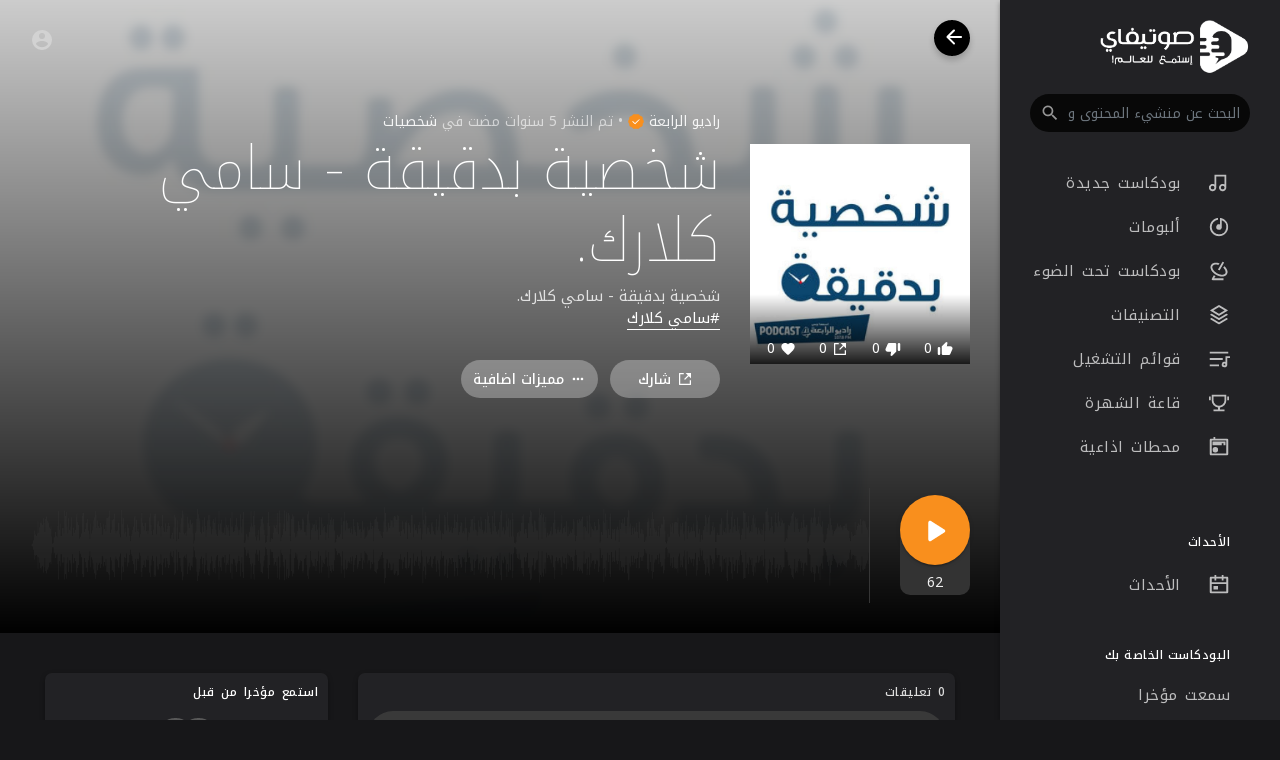

--- FILE ---
content_type: text/html; charset=utf-8
request_url: https://www.google.com/recaptcha/api2/anchor?ar=1&k=6LeK8eMUAAAAAB9vvlQPn6DQTrKtPUIgfuB4Dkpa&co=aHR0cHM6Ly9zYXd0aWZ5LmNvbTo0NDM.&hl=en&v=TkacYOdEJbdB_JjX802TMer9&size=normal&anchor-ms=20000&execute-ms=15000&cb=ocv18buzecz7
body_size: 46331
content:
<!DOCTYPE HTML><html dir="ltr" lang="en"><head><meta http-equiv="Content-Type" content="text/html; charset=UTF-8">
<meta http-equiv="X-UA-Compatible" content="IE=edge">
<title>reCAPTCHA</title>
<style type="text/css">
/* cyrillic-ext */
@font-face {
  font-family: 'Roboto';
  font-style: normal;
  font-weight: 400;
  src: url(//fonts.gstatic.com/s/roboto/v18/KFOmCnqEu92Fr1Mu72xKKTU1Kvnz.woff2) format('woff2');
  unicode-range: U+0460-052F, U+1C80-1C8A, U+20B4, U+2DE0-2DFF, U+A640-A69F, U+FE2E-FE2F;
}
/* cyrillic */
@font-face {
  font-family: 'Roboto';
  font-style: normal;
  font-weight: 400;
  src: url(//fonts.gstatic.com/s/roboto/v18/KFOmCnqEu92Fr1Mu5mxKKTU1Kvnz.woff2) format('woff2');
  unicode-range: U+0301, U+0400-045F, U+0490-0491, U+04B0-04B1, U+2116;
}
/* greek-ext */
@font-face {
  font-family: 'Roboto';
  font-style: normal;
  font-weight: 400;
  src: url(//fonts.gstatic.com/s/roboto/v18/KFOmCnqEu92Fr1Mu7mxKKTU1Kvnz.woff2) format('woff2');
  unicode-range: U+1F00-1FFF;
}
/* greek */
@font-face {
  font-family: 'Roboto';
  font-style: normal;
  font-weight: 400;
  src: url(//fonts.gstatic.com/s/roboto/v18/KFOmCnqEu92Fr1Mu4WxKKTU1Kvnz.woff2) format('woff2');
  unicode-range: U+0370-0377, U+037A-037F, U+0384-038A, U+038C, U+038E-03A1, U+03A3-03FF;
}
/* vietnamese */
@font-face {
  font-family: 'Roboto';
  font-style: normal;
  font-weight: 400;
  src: url(//fonts.gstatic.com/s/roboto/v18/KFOmCnqEu92Fr1Mu7WxKKTU1Kvnz.woff2) format('woff2');
  unicode-range: U+0102-0103, U+0110-0111, U+0128-0129, U+0168-0169, U+01A0-01A1, U+01AF-01B0, U+0300-0301, U+0303-0304, U+0308-0309, U+0323, U+0329, U+1EA0-1EF9, U+20AB;
}
/* latin-ext */
@font-face {
  font-family: 'Roboto';
  font-style: normal;
  font-weight: 400;
  src: url(//fonts.gstatic.com/s/roboto/v18/KFOmCnqEu92Fr1Mu7GxKKTU1Kvnz.woff2) format('woff2');
  unicode-range: U+0100-02BA, U+02BD-02C5, U+02C7-02CC, U+02CE-02D7, U+02DD-02FF, U+0304, U+0308, U+0329, U+1D00-1DBF, U+1E00-1E9F, U+1EF2-1EFF, U+2020, U+20A0-20AB, U+20AD-20C0, U+2113, U+2C60-2C7F, U+A720-A7FF;
}
/* latin */
@font-face {
  font-family: 'Roboto';
  font-style: normal;
  font-weight: 400;
  src: url(//fonts.gstatic.com/s/roboto/v18/KFOmCnqEu92Fr1Mu4mxKKTU1Kg.woff2) format('woff2');
  unicode-range: U+0000-00FF, U+0131, U+0152-0153, U+02BB-02BC, U+02C6, U+02DA, U+02DC, U+0304, U+0308, U+0329, U+2000-206F, U+20AC, U+2122, U+2191, U+2193, U+2212, U+2215, U+FEFF, U+FFFD;
}
/* cyrillic-ext */
@font-face {
  font-family: 'Roboto';
  font-style: normal;
  font-weight: 500;
  src: url(//fonts.gstatic.com/s/roboto/v18/KFOlCnqEu92Fr1MmEU9fCRc4AMP6lbBP.woff2) format('woff2');
  unicode-range: U+0460-052F, U+1C80-1C8A, U+20B4, U+2DE0-2DFF, U+A640-A69F, U+FE2E-FE2F;
}
/* cyrillic */
@font-face {
  font-family: 'Roboto';
  font-style: normal;
  font-weight: 500;
  src: url(//fonts.gstatic.com/s/roboto/v18/KFOlCnqEu92Fr1MmEU9fABc4AMP6lbBP.woff2) format('woff2');
  unicode-range: U+0301, U+0400-045F, U+0490-0491, U+04B0-04B1, U+2116;
}
/* greek-ext */
@font-face {
  font-family: 'Roboto';
  font-style: normal;
  font-weight: 500;
  src: url(//fonts.gstatic.com/s/roboto/v18/KFOlCnqEu92Fr1MmEU9fCBc4AMP6lbBP.woff2) format('woff2');
  unicode-range: U+1F00-1FFF;
}
/* greek */
@font-face {
  font-family: 'Roboto';
  font-style: normal;
  font-weight: 500;
  src: url(//fonts.gstatic.com/s/roboto/v18/KFOlCnqEu92Fr1MmEU9fBxc4AMP6lbBP.woff2) format('woff2');
  unicode-range: U+0370-0377, U+037A-037F, U+0384-038A, U+038C, U+038E-03A1, U+03A3-03FF;
}
/* vietnamese */
@font-face {
  font-family: 'Roboto';
  font-style: normal;
  font-weight: 500;
  src: url(//fonts.gstatic.com/s/roboto/v18/KFOlCnqEu92Fr1MmEU9fCxc4AMP6lbBP.woff2) format('woff2');
  unicode-range: U+0102-0103, U+0110-0111, U+0128-0129, U+0168-0169, U+01A0-01A1, U+01AF-01B0, U+0300-0301, U+0303-0304, U+0308-0309, U+0323, U+0329, U+1EA0-1EF9, U+20AB;
}
/* latin-ext */
@font-face {
  font-family: 'Roboto';
  font-style: normal;
  font-weight: 500;
  src: url(//fonts.gstatic.com/s/roboto/v18/KFOlCnqEu92Fr1MmEU9fChc4AMP6lbBP.woff2) format('woff2');
  unicode-range: U+0100-02BA, U+02BD-02C5, U+02C7-02CC, U+02CE-02D7, U+02DD-02FF, U+0304, U+0308, U+0329, U+1D00-1DBF, U+1E00-1E9F, U+1EF2-1EFF, U+2020, U+20A0-20AB, U+20AD-20C0, U+2113, U+2C60-2C7F, U+A720-A7FF;
}
/* latin */
@font-face {
  font-family: 'Roboto';
  font-style: normal;
  font-weight: 500;
  src: url(//fonts.gstatic.com/s/roboto/v18/KFOlCnqEu92Fr1MmEU9fBBc4AMP6lQ.woff2) format('woff2');
  unicode-range: U+0000-00FF, U+0131, U+0152-0153, U+02BB-02BC, U+02C6, U+02DA, U+02DC, U+0304, U+0308, U+0329, U+2000-206F, U+20AC, U+2122, U+2191, U+2193, U+2212, U+2215, U+FEFF, U+FFFD;
}
/* cyrillic-ext */
@font-face {
  font-family: 'Roboto';
  font-style: normal;
  font-weight: 900;
  src: url(//fonts.gstatic.com/s/roboto/v18/KFOlCnqEu92Fr1MmYUtfCRc4AMP6lbBP.woff2) format('woff2');
  unicode-range: U+0460-052F, U+1C80-1C8A, U+20B4, U+2DE0-2DFF, U+A640-A69F, U+FE2E-FE2F;
}
/* cyrillic */
@font-face {
  font-family: 'Roboto';
  font-style: normal;
  font-weight: 900;
  src: url(//fonts.gstatic.com/s/roboto/v18/KFOlCnqEu92Fr1MmYUtfABc4AMP6lbBP.woff2) format('woff2');
  unicode-range: U+0301, U+0400-045F, U+0490-0491, U+04B0-04B1, U+2116;
}
/* greek-ext */
@font-face {
  font-family: 'Roboto';
  font-style: normal;
  font-weight: 900;
  src: url(//fonts.gstatic.com/s/roboto/v18/KFOlCnqEu92Fr1MmYUtfCBc4AMP6lbBP.woff2) format('woff2');
  unicode-range: U+1F00-1FFF;
}
/* greek */
@font-face {
  font-family: 'Roboto';
  font-style: normal;
  font-weight: 900;
  src: url(//fonts.gstatic.com/s/roboto/v18/KFOlCnqEu92Fr1MmYUtfBxc4AMP6lbBP.woff2) format('woff2');
  unicode-range: U+0370-0377, U+037A-037F, U+0384-038A, U+038C, U+038E-03A1, U+03A3-03FF;
}
/* vietnamese */
@font-face {
  font-family: 'Roboto';
  font-style: normal;
  font-weight: 900;
  src: url(//fonts.gstatic.com/s/roboto/v18/KFOlCnqEu92Fr1MmYUtfCxc4AMP6lbBP.woff2) format('woff2');
  unicode-range: U+0102-0103, U+0110-0111, U+0128-0129, U+0168-0169, U+01A0-01A1, U+01AF-01B0, U+0300-0301, U+0303-0304, U+0308-0309, U+0323, U+0329, U+1EA0-1EF9, U+20AB;
}
/* latin-ext */
@font-face {
  font-family: 'Roboto';
  font-style: normal;
  font-weight: 900;
  src: url(//fonts.gstatic.com/s/roboto/v18/KFOlCnqEu92Fr1MmYUtfChc4AMP6lbBP.woff2) format('woff2');
  unicode-range: U+0100-02BA, U+02BD-02C5, U+02C7-02CC, U+02CE-02D7, U+02DD-02FF, U+0304, U+0308, U+0329, U+1D00-1DBF, U+1E00-1E9F, U+1EF2-1EFF, U+2020, U+20A0-20AB, U+20AD-20C0, U+2113, U+2C60-2C7F, U+A720-A7FF;
}
/* latin */
@font-face {
  font-family: 'Roboto';
  font-style: normal;
  font-weight: 900;
  src: url(//fonts.gstatic.com/s/roboto/v18/KFOlCnqEu92Fr1MmYUtfBBc4AMP6lQ.woff2) format('woff2');
  unicode-range: U+0000-00FF, U+0131, U+0152-0153, U+02BB-02BC, U+02C6, U+02DA, U+02DC, U+0304, U+0308, U+0329, U+2000-206F, U+20AC, U+2122, U+2191, U+2193, U+2212, U+2215, U+FEFF, U+FFFD;
}

</style>
<link rel="stylesheet" type="text/css" href="https://www.gstatic.com/recaptcha/releases/TkacYOdEJbdB_JjX802TMer9/styles__ltr.css">
<script nonce="-ytFubfzJRQYJSudAd5U2Q" type="text/javascript">window['__recaptcha_api'] = 'https://www.google.com/recaptcha/api2/';</script>
<script type="text/javascript" src="https://www.gstatic.com/recaptcha/releases/TkacYOdEJbdB_JjX802TMer9/recaptcha__en.js" nonce="-ytFubfzJRQYJSudAd5U2Q">
      
    </script></head>
<body><div id="rc-anchor-alert" class="rc-anchor-alert"></div>
<input type="hidden" id="recaptcha-token" value="[base64]">
<script type="text/javascript" nonce="-ytFubfzJRQYJSudAd5U2Q">
      recaptcha.anchor.Main.init("[\x22ainput\x22,[\x22bgdata\x22,\x22\x22,\[base64]/MjU1OmY/[base64]/[base64]/[base64]/[base64]/bmV3IGdbUF0oelswXSk6ST09Mj9uZXcgZ1tQXSh6WzBdLHpbMV0pOkk9PTM/bmV3IGdbUF0oelswXSx6WzFdLHpbMl0pOkk9PTQ/[base64]/[base64]/[base64]/[base64]/[base64]/[base64]/[base64]\\u003d\x22,\[base64]\\u003d\x22,\[base64]/DqcOtwqbCtcKKDzzDq2jDjcOnDMO8w6xyb0UsVQXDq09/wq/Dm0pUbMOjwqjCl8OOXgIPwrIowqHDqzrDqFE9wo8Ze8OWMB9Fw7TDilDCmw1cc0LCtwxhacKWLMOXwqfDi1Mcwpd0WcOrw6DDjcKjC8KNw7DDhsKpw4lVw6EtQ8Kqwr/DtsKgIxlpWsOVcMOIMMO9wqZ4eGdBwpk0w70ofgIoLyTDin95AcK4em8JQ2k/[base64]/DiMOkEMOEPcOywqtqX39jfMKGw5zCgcKOUMOzE0JkJsOuw59Zw7zDiFhewo7DucO+wqQgwolUw4fCvhvDglzDt2fCrcKhRcKqfgpAwrLDt2bDvBwQSkvCoQjCtcOswp/Dh8ODT0dIwpzDicK8RVPCmsOOw7dLw592e8K5IcOeH8K2woVoUcOkw7xWw4/DnEt2DCxkAMOLw5tKFcOUWzYpJUAra8KVccOzwqUmw6Mowq1vZ8OyDcKOJ8OiWXvCuCN/w6JYw5vCvcKqVxp1ZsK/[base64]/wo7Ch8OeOgjDiH1/[base64]/Dh28nw7BfJg5oHcKCw4XDhy8ySnfCu07DocO+EMK3w4jDrsOMegg1Owp8SjjDmUDCol3Dqyk/w6hbw5BRwol8eD4fGcKtcEdyw4FCES/[base64]/DiFwGN8KzT8KiwqJhw4vDocOrJkbDtMO3LQvCqMOuYMOuCBBmw6PClCDDnFfDhcKbwq/DlcKiU01+LsOOw5FGXAhUwqjDpyczdMKawoXCkMO8BkfDiXZkF0LCml3Dt8O8wpLDrBnCpMKtwrTCgWvCq2HDt3sUHMOaPmZjGRzDg3xpdVtfwqzDpsOMU38ubmTDscOswpp0GAIWBQzCrMOjw57DisKDw4TDsxPDoMOBwprCt1pBw5vDusK/worDsMKFX37DiMKcwqFuw6UewqvDvcO5w7lbw7pudiVsEsOJOH/DogLCpMOwTsOCbsK9wonDuMOyKsKyw4tKX8KpSWDDtHwQw7I3B8O9B8KCZGoxw40iA8KDH0bDj8KNKjTDkcKNHsOXbUDCullIPi/CtwrChlFiFsOCVEtZw7HDvSXCv8OBwq4qw4FPwqTDrMOvw6twREPDoMOgworDg0HDm8KFRcKtw47DjnzCqk7DucO8w7XDmBx0M8KNCg/CoRPDmMOnw7rCljAAW2HCpk/DqMOJJsK6w4bDvAzCn1jCsy5Qw7jCrsKcWkjChRUHTzjDrsOcfMKWI0zDpRLDtMKIccK/MMOiw77DiAM2w7DDoMKfAQkRw7rDhCDDk0dowrNowoLDt0twFT/Cih3CtDkeHFfDhAnDoXXCuAXDiyMwNT5zMXTDnykWMU8cw4VkQMOrensrb0LDtUNNwpt/a8OlecOYAWtoR8Oowp3CskZVbMOHSsO7MsKQw4Efwrtew7nCg3kkwoZDwpLDlA3CicOgKELChy0dw6LCnsO/w4Brw6dgwrBjEMK8wrcfw6nDiXrDo1M6UiJ0wrXChcKrZ8O2PcKPSMORw6HCkHLCqC7Ck8KoeH0BUE/CpFByLMK0AzVmPMKtMMKHQU0oPgU9UcK5w748w6pew57DqcKUE8Oswp8dw6TDo2p7w7hibMK/wqIwXGAxw7YTSMOmw5hGPMKLwqDDnMOLw7sawq4zwotjVGcFaMOUwqg4P8KPwpHDvMKmw61ePcKqJz4jwrYXfsKTw5zDqhYPwp/CsGEIwqM9wrPDqcOhw6DCn8Ksw5nDqGBvw4LCgAEwJAzCscKGw7oGNm13B2nCrAvDoUBDw4xQwr/Di2EBwprCtRXDkmDCk8O4QAnDoyLDrR0lbi/Co8OzUhNuwqLDmX7DlEjDvQgzwoTDtMOgw7PCgxdhw4dwVcOuIcKww6/CnsOoDMKuEsOWw5DDocKvJMK5J8O0VcKxwp7CisKYw6s0wqHDgQ48w6Zuwp4bwrolwonDmC/[base64]/Ds8KdwpTChsK3wpvDrcKbNcKLccK8wq4ICBtkLznCmcK6T8OUZMKQI8KowpPDpRrChgDDs1BBMWZ8B8KFQSrCtBfDu37DnsKfBcOmK8OvwpQqVHTDtsOVw5XDl8KlBMKzwqFbw6/DmmDCk1lAclgiwrLDgMO+w7DChcKcwo05w4R1DMKWGmrCtcK6w7wWwoXCkXLCjH0Zw4vDgFpjYcKWw57ChG1uw4g9EMKuwoxXGwtTRx5NOcKXPmQOSMKqw4M0ESg/w5liw7HCo8KoQMKpw5fCrSDChcKCPMKbw7IeVMKowp1gwqk5IsKbV8OXUjzCqUbDiX3CvcKxZsOewoRrYsOww4c+TcO9C8O4RwLDvsOGHHrCo3/Dq8ObYXfCmS1Awq0CwqTCqMO5FyDDncKuw6t/wqHCn13CuhbDmMKkAyMFTsK1QsKGwrXDusKlQcO3MBRDBQM8wovCqkrCrcOOwq3DscOdccK9FSDCkhdRwpDCkMOtwovDuMKCNTTCvFkXwrbCh8OHw6V6WBXCgyAMw4lhw7/[base64]/DnMOKwo1swpLDqFRCworCrhgmw5HDqMKUNFLDp8Ktwpd3w4zCojTCsFvCisOGw59kwoPCl0vDncOqw48oUcOPXUvDmsKSwoJyIMKaPsO8woFBw6g9C8OGw5Y3w58dKTXCojRXwoVzYjfCrU5pHizCkxHCkmI/woFBw6fChV1eesOnXMO7PyXCpsKtwoDCgU9zwqzCisOyRsOfCcKaXnFKwrPDtcKCQMK3w48Hwqcgw6/DkzzDu0l4fwIQbcOlwqAJE8OLwq/CqMKIw5BnFyVXwpXDgSnCsMKjeGNsKk3CmhDCkAh8bw9Fw5fDvjZYIcKUG8KpODbCpcOqw5jDmQ3DjsOaBGXDrsKCwoE5wqw+T2ZUSnfCqMKpJMOwdnl/O8ORw4htwpjDmyzDoVtgwovClsO8XcOPFWbCkwpcw5EBwpDDmsK2D2HDo3YkEsKAwoPCqcO+YcKhwrTChHHDkU83QcKTMAN/ZMONa8OhwqxYw4oXwqTCtMKfw5DColEjw4TCkXJgVcOlwqpmMMKhO3MAQMOUw5jDv8Orw5HCsXfCn8K+w5rDhF7Dug3DtRzDksKUG0rDpxHDjwzDtUMwwphewrRCw6TDvRYfwpfCn3pgw7TDuSfCjkjCgUfDl8Kfw4xow5/DrcKSDTfCoWzDhyBEFFrDh8OcwrfCtsO0MsKrw4wRw4TDqT8Zw5/ClV9zScKSwoPCrMK7GMKGwrIdwoPDtsODRcKfwq7ChBDDhMOJHSIdAFBPw6jCkzfCtMKJwq9ww4DCqsKhwpzCg8Kww4YRDzAnwqQIwqFWIwQRHsKaLFPCriZWVcKBwqkXw7NNwrzCtxzCqcKBPkDDh8K8wr9nw5YLAcOxwoTCtVNbMMK/woZuR3/[base64]/w6nDsk/DuMKhGWliwoISwpfDisKhw6U2UMKZQWzDp8Kcw6fCgl3Dp8OsecOIwq1fdhQtCV1tNDpCwpDDvcKaZH9Ow5HDihwAwrcqbsKRw4DCpsKiw7DCvFo2JioTWjFUUkR9w6LDkgwhK8KvwoInw5rDuA1Vd8OIB8K+AMKowrPClsKEBDoBDQ/Do0R2LcO1NCDCoiBCw6vDscOxVcOlw6XDiWTDp8KxwocQwr1SRMKMw6XCj8O4w6BKwo3DjMKfwqLCggLCujbCkFnCj8KKwojDlBjCksOXwqjDkcKUP3UYw7VIw4dBcsKAWDLDkcKsUHTDq8O1D1XCnRTDhMOpAcKgRGMWw5DClkExw6oiwpkdwq3CmC/Dh8KWNsKCw5sOaD0XN8OhesKqBkzCmmRVw4spYD9DwqPCr8KZRk/DvXHCh8KQXBPCpcOCNQxSDMOBw4/CkgIAw4PDrsKEwp3Dq3M6CMOKPixAQQ87wqENMmdMeMK/[base64]/f8K3XxzDrCFFUcOfw5bCgsOzMcObwopww4fDtT86DVRwPcKFIEDCm8OKw4gZF8Ogwr8OVHgnw4XDtMOkwrrCr8KnE8Krw7M6UMKCwpLDnRXCpMKwCMKxw5oLw4HDtzthQQfChcK/MAwwQsOoPGZKFk/CvR7DjcOewoDCtiwsYDUNOX/[base64]/wrQ5w6Mkw4/[base64]/w6FwV0DCkcO3wrVpNynChhBHwprDscKBI8OKwqxICsKFwr3CusO1wq3ChDLCisKdw4V3dlXDoMOPZMOKBcKGPg13JUB8DyfDucKZw4XCljjDksKBwoExccO9wploBcKVY8KbAMOTHA/DgTjDvMKjNEjDhMK3Flc4VcKkDRtdR8OUMDrCpMKZw4cNwpfCpsOlwrk8wp4JwqPDgkfDoUjCqcKoPsKBTzPCpsKJFWfCrMK1NMOtw4U9w5tGJmwHw45+PS7CrcKXw7jDjVdPwodiTMK/YMOJL8KGwrktJGovw6PDk8KELsK+w5/Ci8OSMVFbPMKrw4PDvMOIwq3CsMKeTE7DjcO/[base64]/DoMK+wpQiOsOKYQhjEsK4QgUuPUpBdsKAMlzChUzCogZvV2fCoWZ0wpBCwoAxw7bCh8K3wrPCg8KfZ8OLDkrDpFrDmjYCHMKxDsKLTh8Qw4vDgw5iZ8K0w7F9wrY1woNjw61Lw5/DjMKcXsKVc8KhaXQiw7dEw71zwqfCljA4RCnDqAY6GQhpwqJ/MDJzwq1ce17DuMKlKBVlNkIpw7rCuhxOXsKRw6oLw5LCi8OyFhNRw6TDvgJYwqQWGUrCmmJwHsOew5R1w47DqcOIEMOKDSLDq1l7wrDDtsKvPV0Zw63Cu2hZw4bCsgXCtMKAwrlKe8KDwqBuecOAFCHDswtGwqVew5gmw7LClDzDncOuFn/ClWnDohjDiXTCmn5jw6EgAEzDvGnCjEVSM8KcwrjCq8KZMyfCuVJEw5rCisOhwrFjbnTCssKcGcKXOsOGw7dFQBHCq8KNfR/Do8KOHlVGbsOsw5rCnUvClsKOw5fCnAbCjhkbw7bDtMKTCMK4wqTCosKGw53DoEHCnEgYYsKAD0fDl3jDiG0dJcKeICoLw7ZLFxdkJsObwqnCtMK0YMOowo/[base64]/CmsKXwrfCgh7DpMK7QsO7w7LClm8uR8KEwrBJV8OoYRlRW8Kew5wRwp8Awr7Dnnsgw4XCgWZ8NGJ6NsOyBhY/S3jDuV4JdBZTPxoDZT/Dqy3DsgHCpz/[base64]/PcO0wrHCnQzCvMKgwpfCpsKMd3rDs8OMw4YGw6tVw7AmwoYkw77DqwnCisKKw57Do8Kpw6vDt8O4w4Fkwo/DsSXDtlAWwpjDqi7CocOHBA9xcCLDlmbCjnchPHF/w6LCmcKowqnDtsKgDMOAXx8Awpwkw4Vgw7vCrsOaw5FlT8OfM1QgBsO7w4cZw4sLZihNw6omfsOVw7s9wpbCpMKOw7I3wqDDjsOse8OqBsKLRcO2w7nDqMKLwo4tUU8haVFEN8Kww7DCpsK3wqjDt8KtwohDwoYXE3QiLhbCgjQkw4MkPMKwwpnCuSXDkMKRTR/ClcKywrrCmcKVBcOgw6TDqcOnw7zCv0/Dl2EJwoPCjMO0wrQ7w60Uw6fCscK2w6ohDsKDOsONVMK1w6rDqWcnR0EPw6/CuTsxwrzCi8OYw4A+LcO7w5Fbw5DCncK1wr5iw7ErciwNLcONw4t3wr9DbAfDlcKhASQ/[base64]/CjcOzw7Nww4p4wrHCicK6wpnCo8OxF2vCpMKxwqRewpt7wrlxw6sIZsKNd8OGw4sUwos+Ph7DhE/Do8K+VMOYVRcgwpwLeMOFcA7CpT4jbcO9Y8KNf8KUJcOYw73Ds8Ojw4fCjMKiZsOxb8OOw6vCi10+w6bDpyvCtMKtXUXDn00jHsKjUcKCwqXDujBXbcK/[base64]/wrR6w6MkDlNmwpLDv8Ohw5PDjsKZwqczZ3gswq9aOX/CpsOnwqPCg8KRwqILw79OHW5mIwVWSXN5w4ETwpfCpsK6wqrCiQnCkMKcwr/Dm2dJw55vw4RSw4jDuwLDo8Krw6TCoMOAw6HCokcdccK+BsK5w7AKcsKDwp7CjcOFNsOKYsKmwo7Ck1Icw7dpw5/[base64]/Cihd1JwzDhWHClMOqw7PDrifCsxHCpcKuYjrDhULDnQPDlxPDqGrDrMKDwpY2bcKgWV3Ckm4zIGzCh8KMw6MvwpoJPsOdwqF5wqTCvcO2w5AFw63DiMKOw4DCqH3CjCt9wr7ClCbCshpBZn9sbF4/wotsb8ORwpNTwrNKwrDDrwfDqVJWIHZhw53CrsO/JiMEwoTDpsOpw6zCncObZRTChMKbVG/CnjDDunrDjMOlw6nCmitywpYTbxMGI8KjfDbCiVd7RHLDu8OPwq/[base64]/[base64]/DhxzCtcKZTGdRw7YjYMKPwr0QRsKxw50JXXXCjEjDhDxSwqjDusKIw5Mnw5VdIhnDlMOzwo7DtgEcwojClxnDs8OFDEBsw7ZbLMOAw69QFsOuecKsfsKPwpXCpsOjwp0JIsKow5cWEV/[base64]/[base64]/[base64]/Cp1pAcMOUw6AjEC3Ck8KZAcKJXcOHCjYTKw/CisObCgwDccKOa8O/w4R2KHPDpmQzOzpzwo1rw6I8QcOncsOOw7jDgArCqnppdFrDp2HDosKZJcKZfBg6w6wGIjTCoV49w5s0w5/CtMKUKXHCrRLDqsKEU8Kyd8Oow6ISUsOYOMK3eE3DvzJ7BMOkwqrCuRU+w4rDu8OoVsK3dcKCBEJSw5Z8w6hKw4gGAj4OeULCkzfCicK6EDAIw4nCr8OFwobCoTplw6M2wpHDoTrDgR4Ewq/DpsOpVcO9fsKJw6ttTcKdwpUIwpvChsKmaT5dYMKpC8Kgw7HCkmQCw75uwq/CuW3Dk0pWVMK2w6UwwoIpXEfDusOgDk/DgWZPOcKuTyLDmnjDqCbDiQ9cIcKdKMKlw4bDu8K7w5/DucOwR8KDw7bCnULDijrDmgRhwppFw7V+wohcM8KQwovDvsKSAMK6wofDmDbDgsKCccOBwrfDpsOVwoPCtMKaw50JwogAw7UkdCLCsFHDgUoRDMOXVsK+PMKRw6/[base64]/CmRDClUDDsksKBRLDusO1wphuEsO9QjzCgcOnTXxRwpPDsMKjwq7Dn3nDlnpJw7Eef8K/HMOiRT8cwqvCvRnDoMOxKmzCrEdQwrLDoMKCwrUPYMOAXUDCi8KWdmnDtEN7RcOGBMK+wpXDvcKRb8OdO8OPMCcowpbDhMKEwpbDsMKOPC3DkcO4w41BOMKbw6LDiMK/w5tWHxTCv8KVKDAhChLDssOrworDl8KfQ0s3T8OKGcOSwoYCwodBcX7DtsKywrQIwozCjXjDkWXDr8KhdcKyRhEDXcOGw5tHw6/DmBbDl8K2dcOVQ0rDhMKAT8Onw7YmUm1FKk81QMORJG3Ck8OkZcOuw4DDjcOkCsOBw4VkwpLDnMKAw4U8w6UoPcO0GiN1w7JJdMOow6hWwrQRwqvCn8KnwpbCkCvCq8KfScOcEClmaWgvRMOTZcOjw4kdw6TDvMKJwrPCt8KqwovCk09UAQwkEHYbfSE+w7/Cg8KhUsOFdwHDpDnDqsOnw6zDtRjDjcOswpZ7U0bDnTVWw5J8HMOgwrg1w7Fdbn/[base64]/DliHDnR4Cwr3CsQfCvcKLw6TDm8OuCsO6w6zCtcK9CCYxIsKvw7rDgUFUw5vDrE3CqcKVMFvCr30XUHsMw4rDqGXCisOiw4PDsWRBwp4Ew6N0wqpgeU3DgFjCmsK0wpvDs8KeTsK/SnlmZWjDj8KSGh/DmFsQwoPCiltkw60dGHdnWA5ywrDCo8KJIxIHwpfCiyJbw5MPwpXCosO2UxfDu8KzwrbCjGjDsTtVw4rCnMKCV8KuwpbCkcKJw49zwoZ4BcOsJ8KiBcOpwqvCn8KJw7/[base64]/CuwfDmgkPw7fDvALDkwFOwpPCgCgjw7wQcHgZw7Qvwr5LRG/Cnw/CnsKJw7bCom/[base64]/CvxnDlEkhCRJnY23Du8Kpw6BQRU8/w4vDisKWw4DCi0nCosOcdEMxw6/DnEtrMMOiwq/DncOvZMOkIMOlwqrCpA1fLV/[base64]/w5hywqjClETDk8OSE1DDgGvCvcOYW8O1HMKlwo3Chls5w74Fwp8GE8O0wpdSwpPDkmvDmcKGC0fCnjwCOsO6E3zDmyo+F35CScKdwqzCu8Kjw79dNX/CtsO2STNow4gQD3DDgH7Dj8KzS8KkZsOVGcOhw7HCuzrCqgzClcKswrhMw4peZ8OhwqrCnlnDhE/DulfDh2fDoQLCpW7ChgsuWmTDhyckahduDMKheBfDlMOZwqLCvsK5wpBXw7o9w5bDsmnCqH91QsKlEzkXdi/CpsO8Ix3Dj8OLwpnDoTRVD1vClcOzwp9qasKjwrwFwrkLGsK2QS4JCMOcw41LSVtYwpMpfcOrwpYkwpdwDsOzaA/DocOEw6QZw5bCtMOKFMKcwqxIGcKwEwTDiUTCqRvCnXopwpEcUDYNIyHDll91HsO+w4RZw5HCusODwoXCuFYCHcOGZcO9YVRXJ8OJw6gYwoLCqApQwpwvwqdzwp/CkT8JPhlYNcKOwoPDlwXCusObwrbCuSrCjV/Dv0ICwp3DphJ/[base64]/[base64]/CnVPCmGwWwrVaBT7DgcKnw4jDvQslA2dtwrNfwrxawrhhHBvDolvDp3d3wqxmw4kPw4o7w7jDl3PDgMKCw6fDv8K3WDAywpXDshbDqsKDwp/CqjbDpWE1V3psw4zDsFXDnzxLIMOQYcO/wrswC8KWw63CrMKqY8OmIkQjPEQjF8KmNMK4w7JgG27DrsOHwqMmVDpfw7xxdAbCtTDDn1cmw7fCnMK4OSnCrQ4oRcOzH8OPw4TCkCE+w4INw63CiQZAIMO2wpTCjcO7wqDDrsKdwpMlOsK8w5ofw7bDgl5ZSVoWC8KWw4jDnMOAwobCkMOpDXAmU29YBMK/wrRMw6R2wqnDpsKRw7LCtk9qw7JNwprDhsOqw5XCisKDDhExw5kUC0cbwqnDpEVAwrtbw5zDusKzwrkUDTM1NcOmw6t5w4UOa2lGSMKEw7MVPGo/fCbCiErDkAorw4vCm2DDi8OSJyJEOsK2wqnDuQXCpxgCAQXDqcOGwpMXwpNKEMKQw6DDu8K9woTDpMOAwpXCh8KtP8OfwpHDhTDCo8KUwqYWdMKqA3F2wqLCvMOfw77CqCXDpEF+w7vDmlE7w55qw4rCncOsH1TCkMKBw7YPwoTDgUkgQEXDizzCqsKIw5/CrsOmD8Kaw5AzHMOKw67DksOQai7ClUjCmV8JwrDDnQvCksKZKA8ZDxzCh8OwfMKcRVvDgAjChcKyw4AXwqLDsAXDpE8uw5zDsFbDozDDjMOGeMKpwqLDpAEYBmfDp1M/AMKQUMOSSwQNA2DDrW0aYELChQgjw7QswqzCqcOsNMOKwp/CmcOEwpPCvXpSIsKoXVrClA47w7jDn8K5dmYzaMKBw6c3w4UAMQLDscKYUMKlRGDCoF3Dv8KYwoV/N296aVBtw7kAwqhvw4LDrsKFw4XCpz7CsBxzVcKAw5w8ERvCucK2wr5NKjNlwpUmScKOQyDCtAIow7/DthbCv2kgR24PPQrDqhQmwozDtsOtfix/P8K8w7pPWMKbw6nDl0tnJW4SdcKXbMK1wpHDosOIwpYHw6rDgxTDhsKkwpU/w5hJw60AYEPDtE0Mw4nCm0fDvsKlXcKSwoQ/wrfChcKTZcO7YsKDwqBjYBTCihRzDMKYe8O1OcK5wpQgJDDCncOPa8KRw7/DucOXwr0vK0tXw7rCicKnAMOIwpAXS3PDkiXDnsOxc8OxDGElw6vDicKiw7oiY8Oiwp1kEcOTw4xrDMK3w55LdcKjYnAQwp1Dw5nCvcKqwpnCssKYfMO1wqDDkn91w7rDkHTCl8OQUcKpNMOPwrtfEcO6KsKOw7BqbsK1w6PDu8KKeERkw5hmDsKMwq5ow4l2wpTDqR/CuVLDucKIwofCqMKiwrjCo3PCvsK5w7fClcOpScO2f0MeAm5nMwjDqEF6w5bCqWDDu8OsVAdVRcKOYw7DpzPDjmfDpsOxbMKCfTbCs8K2eR7Cg8OaAsOzY0bCt3TDjy7DiUJAXMK3w7J6w4zDicKNw6/Dn03CjWo1Tixza2habMKFJzJHwpPDnsK1BQ4LJMOJcShkwozCscOywp1HwpfDu17Drn/CucKzET7ClnY3T25TGgsCwoAPw7rCllDCn8K3wq/CllkgwprCgHxUw7jCsBp7KxnCt3vDt8KOw7s0wp/Cu8Otw77CpMK7w6B/[base64]/JDJiNsKvHcKGw5fDoh0fK28twqrDnMKHVgHCqsKKw5HCqTjCuUnDnxPCgDItwrfCusKXw5fCswwVDWVSwpN2fcK7wrYVwpHCozDDjijDqFFadDvCuMK0w7nDgsOvUx3DgX3CgCbDgi7CiMK0ecKiF8OAwrlMFsKiw7h/d8K7wo0wZcK2w71uYH8lcWrClcOgEwTDlX3DqGrDqxzDvkhcBMKJYVQlw6bDpsKgw6NLwpt0FsOWcTLDkSDCucK2w5RdWhnDuMKbwrZ7TsO1wo7DjsKaRsOSwq/CjxMfwqzDp38iLMOEwp/CusOuH8KWccOLw6Y6JsKIwpp8JcO5wpPDjWbCvcKAMQXCtsKNXcKjbMOJw7jCpMKUbyHDpcOFwpXCqcOFecKzwqjDoMOgw5x5wotgOxQUw6dAY3MLcTrDq37DhMKuPcKeRcOWw4wwA8OpCcKbw7UJwrvDj8Knw7fDti/DlMOmVsKKXzBROy7DvsOXQsKUw4/DisKswqpZw7XDtTIBAQjCsXMeSFYuYk8Aw7AgMMOGwpdoFT/CjgnDjsOIwpJRw6FzOMKUEG/[base64]/DnRzDssO3AQfDvMKCwqnCi8KQw4vDgkklX3AMw6tdwoTDrcK8wq0lJcOaw4rDpj52wqbCv1XDsx3DvcKEw41rwpR8ekxcw7ZxFsKzw4E1bVnCgQzDt3IlwpJKwolBSUHDqQ/CuMOPwoVmNcKEwozCu8O4LCktw4FsSCA9w7A+YcKCwrpSwrZqwpQPbMKHDMKEwqZ7TBxvCnvCghB0aUfDgMKCK8KbP8OUTcK2W3YYw6QgdinDrFfCisO/wpLCl8OawpdrH0zDlsOccVTDnCpHZn1wM8OaBsK2eMOrw5LCljjDmsKGw7zDv0UVNidXw4bDiMKSL8OseMKWw7ICwqvDlsKge8K9wo4HwojDsxQBFAl+w4vCtmsoEcOHw5QNwoLDosOtazFUE8KxZA7CqlTDosOrCsKsEiLCisKKwpTDiR/[base64]/[base64]/Dl0fDj3nClMK0AFB+wqjDu8KMwqvCjcO6IsKkwoUOYjbDnyEUwobCsVooWcKzTcKmEiHCsMOgAMOfZMKUwqZsw7bCuxvChsKMUcKyTcOrwrkoBMOgw7V7wrLDj8OBVUsJaMOkw7l+WMKFUFvDvMOxwpRRY8O/w6nCrhDCpCkbwr4Nw7ZUXcK+XsKyPiPCilZFZ8KCw4/[base64]/CqWrDoFZJwoEUCkzCjMKuwpkrwqPDmEh/GsKKAMKLBcKQWitgO8KoW8OVw4xAeAjDtmfClcKcGFhvAitNwqsMIcKfw5hiw7bCjGwZw7/DlDHDucOdw6HDvR/DvBbDiD9RwqfDrXYOR8OQPmbCuWHDgsKUw4RmNzFQwpZNG8OEL8K2C04jDTXCpmDCisKgDsO9FsO7Wm/Ch8KXbcObMUPClQzDgMK5JsOLwrbDjAYTYhgwwpjCjsKAw7jCtcOTw7bCr8OleAdfwrnDvXbDi8Kyw6g3TCbCuMOsQDk5w6zDvMKjw416w7/CqRMaw5MUwrBtZ1vDkh0Dw7TDgcOcCMK7wpFzOg4wDRvDtMKGLVTCosO6HVdYw6TCiH9Rw7jDucOIUMKKw5TCqsO3cFEmN8OMwo07Q8O7UVc/ZcOzw7vCg8Kdw6DCo8K9O8Kfwpo0GcKRwqrCjjLDjcOEYE/DpxoGwqlcwrLCr8OGwoxXRyHDm8KCEA5aL3tvwrLDt0xww5vCpsOaCcKaNi9xw5InRMKkw7PCqMK1woHCq8OHGGlnBXFaYSBFw6XDvlgfTcOCwrBew5t5EcOQFsKvGsOUwqPDsMKPdMOXw4bCrMOzw7lUw41gw7EuScK6UDptwr3DhsOLwq/[base64]/Cv8ObfcOxeMKGwoshQmFbw4zDm8KxwrYkaw3DosKAwovCvUQCw6bCrcObd1HDr8OZLWnCv8KMK2XCuHk6w6XCgjzDsTZdw7FqO8K+FU1RwqPCqMK3w5bDqMKew6PDo2BvN8OfwozCq8KaaHpiw4bCtXt3w6/ChUNew7vCgcOCMGXCnnbCpMOHfF9Lw4jCosKzwqItwovCmsOiwqRyw6/CvcKXMA8DbwMMcsKkw7TDjFQyw7wvIFXDrsOUUsOTHsOfeTZ2w53DsSNbwr7CoR/DsMOkw5UcZMOHwoB/YMK9VsKRw4MSw63DgsKUBk3CosKZw7/DucObwq/Cs8KmUTw9w5BzSiXDmsKVw6TDusOhw77DmcOvwonCsHbDoXtKwrzDo8KDHgsHfSjDlmNcwpnCg8KUwpbDtWzDocOow6VHw7XCosK3w7ZYfsOnwqbCqzHDs2vDuHxCLTPCsTAVSQQewqRDacOmdTEnQVbDjsOBw5wuw4Bwwo/CvjXDjEPCscOkwrLCkcOuwr0mLMOuBMOJNxFgLMKdw4/CjRVwKGzCgsKMenXCicKNw7I2w6bCjEjDkUjCtw3CtwzCosKBQcOnXcKSCMOOG8OsHig0wp4swo13GMOoK8OcFTkywpTCtsKXwqvDsQl2w40Cw4HCk8Kawp8EacKpw6bClC7CmW3DvsKpw5NGEcKQwpg1wqvDv8KKwq/DuVfDoyJfd8Ojwqp6WsKoOcKrVBtHXFRTwpLDtMKmZRkxc8ODwpUXw7IYw60KHhpJQz8gHMKVLsOnwqfDi8KPwr/DrnnCv8O3KsKpJ8KRRsKrw5DDqcKdw7jCsxbCnD0DGVBpTlHCgsKaWcOHEMOQAcK6wq9nfzhcTG/Dnw/[base64]/w6ROwpfCjsKkw4PDm0INwpjCtcOlw79QwrJxX8OUw5fChcO5N8OTEMOvwrjCr8KQwq5Rwp7Cu8Oaw6ItfsOrfsKgesKaw6/[base64]/DqWJaWcObdHsjNW1ZcMOALcOgw7bDvT3CqsKjwpNKw5PDrXfDicONU8KSGMKVDC9gfF9cw7gBbHvCosKIU2wqwpPDhlR6bMKrUl7DjhPDimgbAsOyGQbDgsOSwoTCsikUwpHDoyBzbcOXGwA6cFPDvcKJwrxoIDTDjsO8w6/CvsKtw7NWwpDDh8OVwpfDoFvDicKzw4jDqwzCnMKNw4vDtcOwJmfDnsOvSsOIwqJrG8KNA8OeGsK4AUIRwpEOCMOBGGHDkEvDt33CiMOwfxDChm3Cg8OvwqXDvG/DksOGwqYWOVAmw7Z5w51GwpHCmMKeXMK2KcKEfD7CtMKpEMO9TBVVwoTDsMKnwq3Ds8Kaw5TCm8Kow4ZtwqLCpMOIV8O1L8O+w45Vw7QcwqYdJC/[base64]/wpfCgMOhZsKjw6IIQwpQTj8FNcOxYMOxwrpEw4gPwqhFO8OBeh4xAX8Aw7PDjBrDisK4IF4Oe001w6fDvXNnaUwLAlHDmVvChBFxWAIKw7XDg0vCrm8cayYibnIUQsK9woQ5USfCkcKQw7IxwqopAMOhWcKtCRRkA8O/wqBlwq9Sw4LCjcKIWcOGOHzDnMKzAcOhwqDChRZ8w7TDlkLCihnCpsOGw47DicOLw5gSwrI4UDNEwpcfSlh/[base64]/CkkNOUjkhwok6wpXCvUd7w4AYwo1VwqrDpcKkAcKAUMOow4/ClsKAw4TCi0ROw47DlcONUwosN8KlFmfDsyvDmnvCnsKie8Osw4LDocOzDk7DoMKHwqp/C8K5wpDDinDDqcO3LFjDmjTCiwXDlkfDqcOsw44Kw5DCuDzCuHM7wrxcw4FadsOacMOIwqkvwq18wr3DjFXDjWxMw6PDjynCiw7DszQAwq3DrsK5w797RgPDuCPCpMOrw7YGw7jDs8K7wp/Cn3rCgcOLwp3DosOpw6lMBgfDtkfDpgdbIUzDvmArw5Mjw5PCl33Cil/CqcKbwqbCmg8mwr7CrsK2wrMfSsOgwrNMEkXDn0YCH8KSw7Arw6TCr8O4wr/DgMODDhPDqMKywo7CuRPDlcKBOcKKw4fClsKIwpbCqB4QAsKwc2lJw5lGw7RUwoc+w5JiwqzDhFwoL8O/[base64]/SsOWw7bDmk3CvMObMsOQf2bCpEl4IsKXwpUcwqzCgMOhCldCCF1FwqZjwrMtDsOuw44ywpHDrGsJwoDCtn9fwovCpi0HTMOvw5LDkMK0w63DmA9UI2zCvMOBTBZ6ZcKfCX/CkTHCmMOBdGbCjx4cK3zDhzzCssOxwqbDh8OeJnLDiD8uwo/[base64]/[base64]/[base64]/DkH7DuR7CpQjDhCTCpMOsJ8KwecKZw5/DsGsaEU7DvMO/w6Ysw6JaZxzCgB86XgNDw5xqCh1Ew6czw67DicObwqtCYMOPwotPF3p9U3jDlMKcF8OhWsK6XActwoxINMKPaiNaw6I4w7ACw6bDj8O/wpwgRBzDuMKCw6TDiwFCM1ZBK8KlEWXDmMKgwo9TYMKqW0AxPsO/S8OmwqUABjIrbcKMHGnDvB3DmMKkw6jCv8OCV8O/wrIfw7/Dt8K1Gz7CssKmfMO0UCRiTMOxFGTDsxYCw6zDoC/DlVnCjyLDlGXDjUgRw73DhxrDksKlPD4QIMKfwrNtw4MOw53DpQg9w7tBLsO/WDjCvMKxNsO2GFXCqjDDoxACG2oeA8OFFsKaw6gaw51BJ8K4wqvDoVtcZUbCucOnwqpTGcKWH1rDn8O/wqPCuMKSwplWwot3ZXhcBkbDjljCv27DlUbChsKye8OiVsO4KGDDgMOJWRvDhXFIZF3Do8KSBsO1wpstM18vVsOjRsKbwpMcbcKxw77DlEgCARHCvUJmwpYYw7LClnzDlHAXw6p2w5/DiATCssK4QsKfwqDCihljwrHDsmMxRMKLSW0ow5lHw5wOw75fwrpoasKwIcOQVsOqbMOiKcOYw6DDtUnCjXvCt8Kaw4PDgcKubnjDpD0DwrHCoMO3wq3DjcKrISIswq5owq/[base64]/[base64]/CuMKEw4bCt8O4wpvDsm4aGMOpwpsxehjCoMOdwpgDER0sw4PDj8K2FcOLw553axvCl8K/wqc+w4poTcKGw4TDnMOdwr7Do8OqbmHDillfE3DDiktKahUTZMONw4olZMK2TsKFSsOVwp8GSMKTwpkxK8KCQMKBZwUbw4zCq8KXWMO6Sgw6fMO1e8Ofw4bCpH0ibQlww6Fcwo/DnsKGw6o0UcO9GsOYw5w4w5/Ck8OLw4N/[base64]/DjxFCLRLDlgUMw4NQw5kJZcOkwrPCtsKww6s9w4vCoiQCw4rCi8KYwrXDrV4AwoRDwrtcJsKkw6/CkXnCiXnCp8OPAsKNw47DosO8A8K7w7DDnMOKwociwqISD2rCqcKIHyZowr3CvMOHwprDscKRwolNw7HCgcO2wqEvw4fCuMOuw73Cn8OKbVMjZjLCgcKeH8KIPgjDgwsTFF/CtEFOw7vCqwnCrcKYwp8DwohDfVpDUsK8wpQFWkZywoTClSkDw77DksOVaBFywqAfw73DvMONFMOAw5vDkn0tw5vDmsK9IlDClsK6w4rCvC0nB0dow5JVPsKXSA/CpyXDiMKCIMKKH8OMw7vDiCnCmcO/[base64]\x22],null,[\x22conf\x22,null,\x226LeK8eMUAAAAAB9vvlQPn6DQTrKtPUIgfuB4Dkpa\x22,0,null,null,null,0,[21,125,63,73,95,87,41,43,42,83,102,105,109,121],[7668936,334],0,null,null,null,null,0,null,0,1,700,1,null,0,\[base64]/tzcYADoGZWF6dTZkEg4Iiv2INxgAOgVNZklJNBoZCAMSFR0U8JfjNw7/vqUGGcSdCRmc4owCGQ\\u003d\\u003d\x22,0,0,null,null,1,null,0,1],\x22https://sawtify.com:443\x22,null,[1,1,1],null,null,null,0,3600,[\x22https://www.google.com/intl/en/policies/privacy/\x22,\x22https://www.google.com/intl/en/policies/terms/\x22],\x22mCelJR6GGfofujLltqwoFJg+8kwfmUaam9+nE1invno\\u003d\x22,0,0,null,1,1764064595606,0,0,[94,164,186,127,185],null,[26,129],\x22RC-xr9bdNxzRKf1Xg\x22,null,null,null,null,null,\x220dAFcWeA68jkFAqCAp6_o9UKESqq2W-m2wCJ5b9S-XPe88EIWjBQBCIWfMQLQG9OOQXq_6oP7SISSJrlRgFPWqXRTz7TjgHzl0FQ\x22,1764147395656]");
    </script></body></html>

--- FILE ---
content_type: text/html; charset=utf-8
request_url: https://www.google.com/recaptcha/api2/aframe
body_size: -246
content:
<!DOCTYPE HTML><html><head><meta http-equiv="content-type" content="text/html; charset=UTF-8"></head><body><script nonce="fFhUdXsfXf2d9RgCuUa-3g">/** Anti-fraud and anti-abuse applications only. See google.com/recaptcha */ try{var clients={'sodar':'https://pagead2.googlesyndication.com/pagead/sodar?'};window.addEventListener("message",function(a){try{if(a.source===window.parent){var b=JSON.parse(a.data);var c=clients[b['id']];if(c){var d=document.createElement('img');d.src=c+b['params']+'&rc='+(localStorage.getItem("rc::a")?sessionStorage.getItem("rc::b"):"");window.document.body.appendChild(d);sessionStorage.setItem("rc::e",parseInt(sessionStorage.getItem("rc::e")||0)+1);localStorage.setItem("rc::h",'1764060998523');}}}catch(b){}});window.parent.postMessage("_grecaptcha_ready", "*");}catch(b){}</script></body></html>